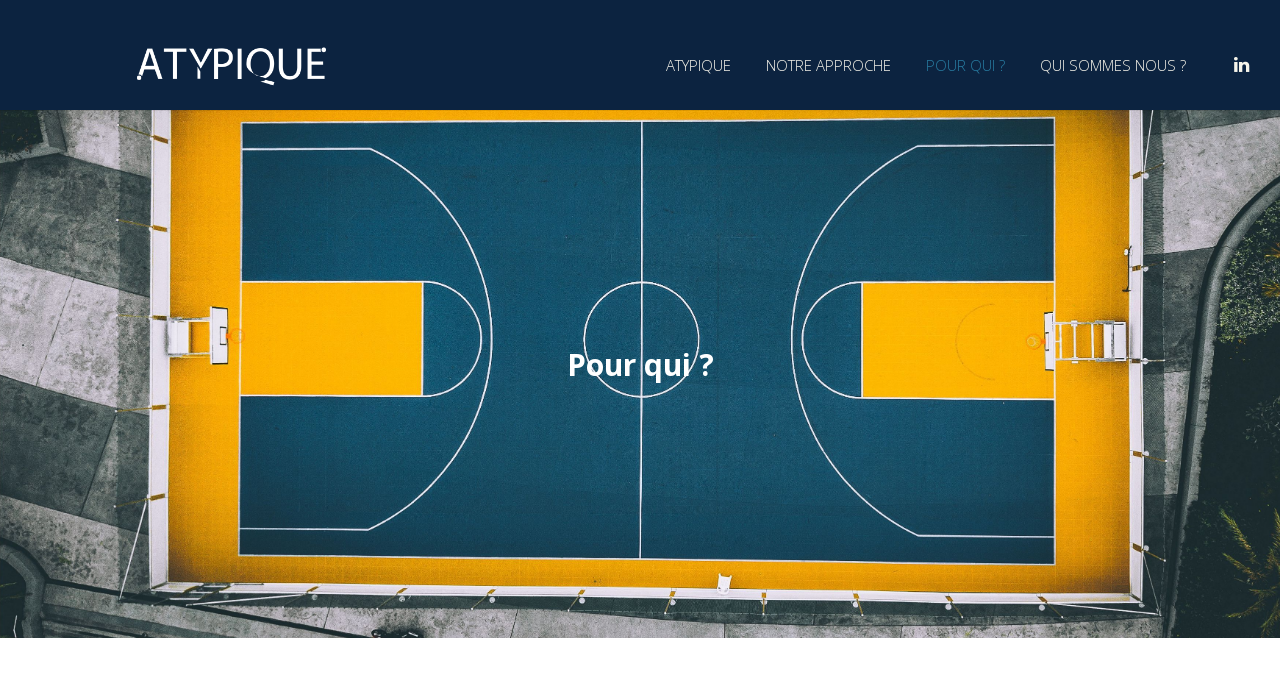

--- FILE ---
content_type: text/html; charset=UTF-8
request_url: https://atypique.coach/a-propos/
body_size: 16382
content:
<!DOCTYPE HTML>
<html class="" lang="fr-FR" prefix="og: http://ogp.me/ns#">
<head>
	<meta charset="UTF-8">

	<title>ÊTRE ATYPIQUE - Atypique</title>

<!-- This site is optimized with the Yoast SEO plugin v11.1.1 - https://yoast.com/wordpress/plugins/seo/ -->
<link rel="canonical" href="https://atypique.coach/a-propos/" />
<meta property="og:locale" content="fr_FR" />
<meta property="og:type" content="article" />
<meta property="og:title" content="ÊTRE ATYPIQUE - Atypique" />
<meta property="og:url" content="https://atypique.coach/a-propos/" />
<meta property="og:site_name" content="Atypique" />
<meta name="twitter:card" content="summary" />
<meta name="twitter:title" content="ÊTRE ATYPIQUE - Atypique" />
<script type='application/ld+json' class='yoast-schema-graph yoast-schema-graph--main'>{"@context":"https://schema.org","@graph":[{"@type":"Organization","@id":"https://atypique.coach/#organization","name":"Calyteam","url":"https://atypique.coach/","sameAs":[],"logo":{"@type":"ImageObject","@id":"https://atypique.coach/#logo","url":"http://calyteam.fr/wp-content/uploads/2015/12/logo-site-calyteam.png","caption":"Calyteam"},"image":{"@id":"https://atypique.coach/#logo"}},{"@type":"WebSite","@id":"https://atypique.coach/#website","url":"https://atypique.coach/","name":"Atypique","publisher":{"@id":"https://atypique.coach/#organization"},"potentialAction":{"@type":"SearchAction","target":"https://atypique.coach/?s={search_term_string}","query-input":"required name=search_term_string"}},{"@type":"WebPage","@id":"https://atypique.coach/a-propos/#webpage","url":"https://atypique.coach/a-propos/","inLanguage":"fr-FR","name":"\u00caTRE ATYPIQUE - Atypique","isPartOf":{"@id":"https://atypique.coach/#website"},"datePublished":"2015-02-20T20:12:13+00:00","dateModified":"2018-02-16T15:39:35+00:00"}]}</script>
<!-- / Yoast SEO plugin. -->

<link rel='dns-prefetch' href='//fonts.googleapis.com' />
<link rel='dns-prefetch' href='//s.w.org' />
<link rel="alternate" type="application/rss+xml" title="Atypique &raquo; Flux" href="https://atypique.coach/feed/" />
<link rel="alternate" type="application/rss+xml" title="Atypique &raquo; Flux des commentaires" href="https://atypique.coach/comments/feed/" />
<link rel="alternate" type="application/rss+xml" title="Atypique &raquo; ÊTRE ATYPIQUE Flux des commentaires" href="https://atypique.coach/a-propos/feed/" />
<meta name="viewport" content="width=device-width, initial-scale=1">
<meta name="SKYPE_TOOLBAR" content="SKYPE_TOOLBAR_PARSER_COMPATIBLE">
<meta name="og:title" content="ÊTRE ATYPIQUE">
<meta name="og:type" content="website">
<meta name="og:url" content="https://atypique.coach/a-propos/">
<!-- This site uses the Google Analytics by MonsterInsights plugin v7.10.0 - Using Analytics tracking - https://www.monsterinsights.com/ -->
<!-- Remarque : MonsterInsights n’est actuellement pas configuré sur ce site. Le propriétaire doit authentifier son compte Google Analytics dans les réglages de MonsterInsights.  -->
<!-- No UA code set -->
<!-- / Google Analytics by MonsterInsights -->
		<script type="text/javascript">
			window._wpemojiSettings = {"baseUrl":"https:\/\/s.w.org\/images\/core\/emoji\/11\/72x72\/","ext":".png","svgUrl":"https:\/\/s.w.org\/images\/core\/emoji\/11\/svg\/","svgExt":".svg","source":{"concatemoji":"https:\/\/atypique.coach\/wp-includes\/js\/wp-emoji-release.min.js?ver=4.9.28"}};
			!function(e,a,t){var n,r,o,i=a.createElement("canvas"),p=i.getContext&&i.getContext("2d");function s(e,t){var a=String.fromCharCode;p.clearRect(0,0,i.width,i.height),p.fillText(a.apply(this,e),0,0);e=i.toDataURL();return p.clearRect(0,0,i.width,i.height),p.fillText(a.apply(this,t),0,0),e===i.toDataURL()}function c(e){var t=a.createElement("script");t.src=e,t.defer=t.type="text/javascript",a.getElementsByTagName("head")[0].appendChild(t)}for(o=Array("flag","emoji"),t.supports={everything:!0,everythingExceptFlag:!0},r=0;r<o.length;r++)t.supports[o[r]]=function(e){if(!p||!p.fillText)return!1;switch(p.textBaseline="top",p.font="600 32px Arial",e){case"flag":return s([55356,56826,55356,56819],[55356,56826,8203,55356,56819])?!1:!s([55356,57332,56128,56423,56128,56418,56128,56421,56128,56430,56128,56423,56128,56447],[55356,57332,8203,56128,56423,8203,56128,56418,8203,56128,56421,8203,56128,56430,8203,56128,56423,8203,56128,56447]);case"emoji":return!s([55358,56760,9792,65039],[55358,56760,8203,9792,65039])}return!1}(o[r]),t.supports.everything=t.supports.everything&&t.supports[o[r]],"flag"!==o[r]&&(t.supports.everythingExceptFlag=t.supports.everythingExceptFlag&&t.supports[o[r]]);t.supports.everythingExceptFlag=t.supports.everythingExceptFlag&&!t.supports.flag,t.DOMReady=!1,t.readyCallback=function(){t.DOMReady=!0},t.supports.everything||(n=function(){t.readyCallback()},a.addEventListener?(a.addEventListener("DOMContentLoaded",n,!1),e.addEventListener("load",n,!1)):(e.attachEvent("onload",n),a.attachEvent("onreadystatechange",function(){"complete"===a.readyState&&t.readyCallback()})),(n=t.source||{}).concatemoji?c(n.concatemoji):n.wpemoji&&n.twemoji&&(c(n.twemoji),c(n.wpemoji)))}(window,document,window._wpemojiSettings);
		</script>
		<style type="text/css">
img.wp-smiley,
img.emoji {
	display: inline !important;
	border: none !important;
	box-shadow: none !important;
	height: 1em !important;
	width: 1em !important;
	margin: 0 .07em !important;
	vertical-align: -0.1em !important;
	background: none !important;
	padding: 0 !important;
}
</style>
<link rel='stylesheet' id='contact-form-7-css'  href='https://atypique.coach/wp-content/plugins/contact-form-7/includes/css/styles.css?ver=5.1.1' type='text/css' media='all' />
<link rel='stylesheet' id='rs-plugin-settings-css'  href='https://atypique.coach/wp-content/plugins/revslider/public/assets/css/settings.css?ver=5.4.7.2' type='text/css' media='all' />
<style id='rs-plugin-settings-inline-css' type='text/css'>
#rs-demo-id {}
</style>
<link rel='stylesheet' id='us-fonts-css'  href='https://fonts.googleapis.com/css?family=Open+Sans%3A300%2C400%2C600%2C700&#038;subset=latin&#038;ver=4.9.28' type='text/css' media='all' />
<link rel='stylesheet' id='us-style-css'  href='https://atypique.coach/wp-content/themes/Impreza/css/style.min.css?ver=4.10.3' type='text/css' media='all' />
<link rel='stylesheet' id='us-responsive-css'  href='https://atypique.coach/wp-content/themes/Impreza/css/responsive.min.css?ver=4.10.3' type='text/css' media='all' />
<link rel='stylesheet' id='bsf-Defaults-css'  href='https://atypique.coach/wp-content/uploads/smile_fonts/Defaults/Defaults.css?ver=4.9.28' type='text/css' media='all' />
<link rel='stylesheet' id='ultimate-style-css'  href='https://atypique.coach/wp-content/plugins/Ultimate_VC_Addons/assets/min-css/style.min.css?ver=3.16.21' type='text/css' media='all' />
<script type='text/javascript' src='https://atypique.coach/wp-includes/js/jquery/jquery.js?ver=1.12.4'></script>
<script type='text/javascript' src='https://atypique.coach/wp-content/plugins/revslider/public/assets/js/jquery.themepunch.tools.min.js?ver=5.4.7.2'></script>
<script type='text/javascript' src='https://atypique.coach/wp-content/plugins/revslider/public/assets/js/jquery.themepunch.revolution.min.js?ver=5.4.7.2'></script>
<script type='text/javascript' src='https://atypique.coach/wp-content/plugins/Ultimate_VC_Addons/assets/min-js/ultimate-params.min.js?ver=3.16.21'></script>
<script type='text/javascript' src='https://atypique.coach/wp-content/plugins/Ultimate_VC_Addons/assets/min-js/custom.min.js?ver=3.16.21'></script>
<link rel='https://api.w.org/' href='https://atypique.coach/wp-json/' />
<link rel="EditURI" type="application/rsd+xml" title="RSD" href="https://atypique.coach/xmlrpc.php?rsd" />
<link rel="wlwmanifest" type="application/wlwmanifest+xml" href="https://atypique.coach/wp-includes/wlwmanifest.xml" /> 
<meta name="generator" content="WordPress 4.9.28" />
<link rel='shortlink' href='https://atypique.coach/?p=10' />
<link rel="alternate" type="application/json+oembed" href="https://atypique.coach/wp-json/oembed/1.0/embed?url=https%3A%2F%2Fatypique.coach%2Fa-propos%2F" />
<link rel="alternate" type="text/xml+oembed" href="https://atypique.coach/wp-json/oembed/1.0/embed?url=https%3A%2F%2Fatypique.coach%2Fa-propos%2F&#038;format=xml" />
<script type="text/javascript">
(function(url){
	if(/(?:Chrome\/26\.0\.1410\.63 Safari\/537\.31|WordfenceTestMonBot)/.test(navigator.userAgent)){ return; }
	var addEvent = function(evt, handler) {
		if (window.addEventListener) {
			document.addEventListener(evt, handler, false);
		} else if (window.attachEvent) {
			document.attachEvent('on' + evt, handler);
		}
	};
	var removeEvent = function(evt, handler) {
		if (window.removeEventListener) {
			document.removeEventListener(evt, handler, false);
		} else if (window.detachEvent) {
			document.detachEvent('on' + evt, handler);
		}
	};
	var evts = 'contextmenu dblclick drag dragend dragenter dragleave dragover dragstart drop keydown keypress keyup mousedown mousemove mouseout mouseover mouseup mousewheel scroll'.split(' ');
	var logHuman = function() {
		if (window.wfLogHumanRan) { return; }
		window.wfLogHumanRan = true;
		var wfscr = document.createElement('script');
		wfscr.type = 'text/javascript';
		wfscr.async = true;
		wfscr.src = url + '&r=' + Math.random();
		(document.getElementsByTagName('head')[0]||document.getElementsByTagName('body')[0]).appendChild(wfscr);
		for (var i = 0; i < evts.length; i++) {
			removeEvent(evts[i], logHuman);
		}
	};
	for (var i = 0; i < evts.length; i++) {
		addEvent(evts[i], logHuman);
	}
})('//atypique.coach/?wordfence_lh=1&hid=50E93E4A88D6B63EA4F131D65A3DC45D');
</script><script type="text/javascript">
	if ( ! /Android|webOS|iPhone|iPad|iPod|BlackBerry|IEMobile|Opera Mini/i.test(navigator.userAgent)) {
		var root = document.getElementsByTagName( 'html' )[0]
		root.className += " no-touch";
	}
</script>
		<style type="text/css">.recentcomments a{display:inline !important;padding:0 !important;margin:0 !important;}</style>
		<meta name="generator" content="Powered by WPBakery Page Builder - drag and drop page builder for WordPress."/>
<!--[if lte IE 9]><link rel="stylesheet" type="text/css" href="https://atypique.coach/wp-content/plugins/js_composer/assets/css/vc_lte_ie9.min.css" media="screen"><![endif]--><meta name="generator" content="Powered by Slider Revolution 5.4.7.2 - responsive, Mobile-Friendly Slider Plugin for WordPress with comfortable drag and drop interface." />
<link rel="icon" href="https://atypique.coach/wp-content/uploads/2018/02/favicon-150x150.jpg" sizes="32x32" />
<link rel="icon" href="https://atypique.coach/wp-content/uploads/2018/02/favicon-300x300.jpg" sizes="192x192" />
<link rel="apple-touch-icon-precomposed" href="https://atypique.coach/wp-content/uploads/2018/02/favicon-300x300.jpg" />
<meta name="msapplication-TileImage" content="https://atypique.coach/wp-content/uploads/2018/02/favicon-300x300.jpg" />
<script type="text/javascript">function setREVStartSize(e){									
						try{ e.c=jQuery(e.c);var i=jQuery(window).width(),t=9999,r=0,n=0,l=0,f=0,s=0,h=0;
							if(e.responsiveLevels&&(jQuery.each(e.responsiveLevels,function(e,f){f>i&&(t=r=f,l=e),i>f&&f>r&&(r=f,n=e)}),t>r&&(l=n)),f=e.gridheight[l]||e.gridheight[0]||e.gridheight,s=e.gridwidth[l]||e.gridwidth[0]||e.gridwidth,h=i/s,h=h>1?1:h,f=Math.round(h*f),"fullscreen"==e.sliderLayout){var u=(e.c.width(),jQuery(window).height());if(void 0!=e.fullScreenOffsetContainer){var c=e.fullScreenOffsetContainer.split(",");if (c) jQuery.each(c,function(e,i){u=jQuery(i).length>0?u-jQuery(i).outerHeight(!0):u}),e.fullScreenOffset.split("%").length>1&&void 0!=e.fullScreenOffset&&e.fullScreenOffset.length>0?u-=jQuery(window).height()*parseInt(e.fullScreenOffset,0)/100:void 0!=e.fullScreenOffset&&e.fullScreenOffset.length>0&&(u-=parseInt(e.fullScreenOffset,0))}f=u}else void 0!=e.minHeight&&f<e.minHeight&&(f=e.minHeight);e.c.closest(".rev_slider_wrapper").css({height:f})					
						}catch(d){console.log("Failure at Presize of Slider:"+d)}						
					};</script>
<style type="text/css" data-type="vc_custom-css">

.texte1 p{
    margin-left: 50px !important;
    margin-right: 50px !important;
}
.texte1 h5{
    margin-left: 50px !important;
    margin-right: 50px !important;
}

.texte2 p{
    margin-left: 50px !important;
    margin-right: 50px !important;
}
.texte2 h5{
    margin-left: 50px !important;
    margin-right: 50px !important;
}
</style><style type="text/css" data-type="vc_shortcodes-custom-css">.vc_custom_1518602605441{background-image: url(https://atypique.coach/wp-content/uploads/2018/02/img.jpg?id=1633) !important;background-position: center !important;background-repeat: no-repeat !important;background-size: cover !important;}.vc_custom_1518017135778{margin-right: 0px !important;padding-right: 0px !important;background-image: url(https://atypique.coach/wp-content/uploads/2018/02/markus-spiske-612.jpg?id=1584) !important;background-position: center !important;background-repeat: no-repeat !important;background-size: cover !important;}.vc_custom_1518017265528{background-image: url(https://atypique.coach/wp-content/uploads/2018/02/jaime-handley-44725.jpg?id=1585) !important;background-position: center !important;background-repeat: no-repeat !important;background-size: cover !important;}</style><noscript><style type="text/css"> .wpb_animate_when_almost_visible { opacity: 1; }</style></noscript>
			<style id='us-theme-options-css' type="text/css">@font-face{font-family:'FontAwesome';src:url('https://atypique.coach/wp-content/themes/Impreza/framework/fonts/fontawesome-webfont.woff2?v=4.7.0') format('woff2'),url('https://atypique.coach/wp-content/themes/Impreza/framework/fonts/fontawesome-webfont.woff?v=4.7.0') format('woff');font-weight:normal;font-style:normal}.style_phone6-1>div{background-image:url(https://atypique.coach/wp-content/themes/Impreza/framework/img/phone-6-black-real.png)}.style_phone6-2>div{background-image:url(https://atypique.coach/wp-content/themes/Impreza/framework/img/phone-6-white-real.png)}.style_phone6-3>div{background-image:url(https://atypique.coach/wp-content/themes/Impreza/framework/img/phone-6-black-flat.png)}.style_phone6-4>div{background-image:url(https://atypique.coach/wp-content/themes/Impreza/framework/img/phone-6-white-flat.png)}html,.w-nav .widget{font-family:"Open Sans", sans-serif;font-size:14px;line-height:24px;font-weight:400}.w-text.font_main_menu,.w-nav-list.level_1{font-family:"Open Sans", sans-serif;font-weight:300}h1, h2, h3, h4, h5, h6,.w-text.font_heading,.w-blog-post.format-quote blockquote,.w-counter-number,.w-pricing-item-price,.w-tabs-item-title,.stats-block .stats-desc .stats-number{font-family:"Open Sans", sans-serif;font-weight:300}h1{font-size:30px;font-weight:200;letter-spacing:0em}h2{font-size:26px;font-weight:200;letter-spacing:0em}h3{font-size:22px;font-weight:200;letter-spacing:0em}h4,.widgettitle,.comment-reply-title{font-size:20px;font-weight:200;letter-spacing:0em}h5{font-size:18px;font-weight:200;letter-spacing:0em}h6{font-size:16px;font-weight:200;letter-spacing:0em}@media (max-width:767px){html{font-size:13px;line-height:23px}h1{font-size:30px}h1.vc_custom_heading{font-size:30px !important}h2{font-size:28px}h2.vc_custom_heading{font-size:28px !important}h3{font-size:22px}h3.vc_custom_heading{font-size:22px !important}h4,.widgettitle,.comment-reply-title{font-size:20px}h4.vc_custom_heading{font-size:20px !important}h5{font-size:18px}h5.vc_custom_heading{font-size:18px !important}h6{font-size:16px}h6.vc_custom_heading{font-size:16px !important}}body,.header_hor .l-header.pos_fixed{min-width:1300px}.l-canvas.type_boxed,.l-canvas.type_boxed .l-subheader,.l-canvas.type_boxed .l-section.type_sticky,.l-canvas.type_boxed~.l-footer{max-width:1300px}.header_hor .l-subheader-h,.l-titlebar-h,.l-main-h,.l-section-h,.w-tabs-section-content-h,.w-blog-post-body{max-width:1200px}@media (max-width:1350px){.l-section:not(.width_full) .owl-nav{display:none}}@media (max-width:1400px){.l-section:not(.width_full) .w-blog .owl-nav{display:none}}.l-sidebar{width:25%}.l-content{width:70%}@media (max-width:767px){.g-cols>div:not([class*=" vc_col-"]){clear:both;float:none;width:100%;margin:0 0 2rem}.g-cols.type_boxes>div,.g-cols>div:last-child,.g-cols>div.has-fill{margin-bottom:0}.vc_wp_custommenu.layout_hor,.align_center_xs,.align_center_xs .w-socials{text-align:center}}@media screen and (max-width:1200px){.w-portfolio.cols_3 .w-portfolio-item{width:33.333333333333%}.w-portfolio.cols_3 .w-portfolio-item.size_2x1,.w-portfolio.cols_3 .w-portfolio-item.size_2x2{width:66.666666666667%}.w-portfolio.cols_4 .w-portfolio-item{width:33.333333333333%}.w-portfolio.cols_4 .w-portfolio-item.size_2x1,.w-portfolio.cols_4 .w-portfolio-item.size_2x2{width:66.666666666667%}.w-portfolio.cols_5 .w-portfolio-item{width:33.333333333333%}.w-portfolio.cols_5 .w-portfolio-item.size_2x1,.w-portfolio.cols_5 .w-portfolio-item.size_2x2{width:66.666666666667%}.w-portfolio.cols_6 .w-portfolio-item{width:33.333333333333%}.w-portfolio.cols_6 .w-portfolio-item.size_2x1,.w-portfolio.cols_6 .w-portfolio-item.size_2x2{width:66.666666666667%}}@media screen and (max-width:900px){.w-portfolio.cols_2 .w-portfolio-item{width:50%}.w-portfolio.cols_2 .w-portfolio-item.size_2x1,.w-portfolio.cols_2 .w-portfolio-item.size_2x2{width:100%}.w-portfolio.cols_3 .w-portfolio-item{width:50%}.w-portfolio.cols_3 .w-portfolio-item.size_2x1,.w-portfolio.cols_3 .w-portfolio-item.size_2x2{width:100%}.w-portfolio.cols_4 .w-portfolio-item{width:50%}.w-portfolio.cols_4 .w-portfolio-item.size_2x1,.w-portfolio.cols_4 .w-portfolio-item.size_2x2{width:100%}.w-portfolio.cols_5 .w-portfolio-item{width:50%}.w-portfolio.cols_5 .w-portfolio-item.size_2x1,.w-portfolio.cols_5 .w-portfolio-item.size_2x2{width:100%}.w-portfolio.cols_6 .w-portfolio-item{width:50%}.w-portfolio.cols_6 .w-portfolio-item.size_2x1,.w-portfolio.cols_6 .w-portfolio-item.size_2x2{width:100%}}@media screen and (max-width:600px){.w-portfolio.cols_1 .w-portfolio-item{width:100%}.w-portfolio.cols_2 .w-portfolio-item{width:100%}.w-portfolio.cols_3 .w-portfolio-item{width:100%}.w-portfolio.cols_4 .w-portfolio-item{width:100%}.w-portfolio.cols_5 .w-portfolio-item{width:100%}.w-portfolio.cols_6 .w-portfolio-item{width:100%}}@media screen and (max-width:1200px){.w-blog.cols_3 .w-blog-post{width:33.333333333333%}.w-blog.cols_4 .w-blog-post{width:33.333333333333%}.w-blog.cols_5 .w-blog-post{width:33.333333333333%}.w-blog.cols_6 .w-blog-post{width:33.333333333333%}}@media screen and (max-width:900px){.w-blog.cols_2 .w-blog-post{width:50%}.w-blog.cols_3 .w-blog-post{width:50%}.w-blog.cols_4 .w-blog-post{width:50%}.w-blog.cols_5 .w-blog-post{width:50%}.w-blog.cols_6 .w-blog-post{width:50%}}@media screen and (max-width:600px){.w-blog.cols_1 .w-blog-post{width:100%}.w-blog.cols_2 .w-blog-post{width:100%}.w-blog.cols_3 .w-blog-post{width:100%}.w-blog.cols_4 .w-blog-post{width:100%}.w-blog.cols_5 .w-blog-post{width:100%}.w-blog.cols_6 .w-blog-post{width:100%}}.w-btn,.button,.l-body .cl-btn,.l-body .ubtn,.l-body .ultb3-btn,.l-body .btn-modal,.l-body .flip-box-wrap .flip_link a,.rev_slider a.w-btn, .tribe-events-button,input[type="button"],input[type="submit"]{font-size:16px;font-weight:500;line-height:2.8;padding:0 1.8em;border-radius:0.3em;letter-spacing:0em;box-shadow:0 0em 0em rgba(0,0,0,0.18)}.w-btn.icon_atleft i{left:1.8em}.w-btn.icon_atright i{right:1.8em}.w-header-show,.w-toplink{background-color:rgba(0,0,0,0.3)}body{background-color:#eeeeee;-webkit-tap-highlight-color:rgba(12,35,64,0.2)}.l-subheader.at_top,.l-subheader.at_top .w-dropdown-list,.l-subheader.at_top .type_mobile .w-nav-list.level_1{background-color:#0c2340}.l-subheader.at_top,.l-subheader.at_top .w-dropdown.active,.l-subheader.at_top .type_mobile .w-nav-list.level_1{color:#f6f4ea}.no-touch .l-subheader.at_top a:hover,.no-touch .l-header.bg_transparent .l-subheader.at_top .w-dropdown.active a:hover{color:#dddddd}.header_ver .l-header,.header_hor .l-subheader.at_middle,.l-subheader.at_middle .w-dropdown-list,.l-subheader.at_middle .type_mobile .w-nav-list.level_1{background-color:#0c2340}.l-subheader.at_middle,.l-subheader.at_middle .w-dropdown.active,.l-subheader.at_middle .type_mobile .w-nav-list.level_1{color:#f6f4ea}.no-touch .l-subheader.at_middle a:hover,.no-touch .l-header.bg_transparent .l-subheader.at_middle .w-dropdown.active a:hover{color:#0c2340}.l-subheader.at_bottom,.l-subheader.at_bottom .w-dropdown-list,.l-subheader.at_bottom .type_mobile .w-nav-list.level_1{background-color:}.l-subheader.at_bottom,.l-subheader.at_bottom .w-dropdown.active,.l-subheader.at_bottom .type_mobile .w-nav-list.level_1{color:}.no-touch .l-subheader.at_bottom a:hover,.no-touch .l-header.bg_transparent .l-subheader.at_bottom .w-dropdown.active a:hover{color:}.l-header.bg_transparent:not(.sticky) .l-subheader{color:#f6f4ea}.no-touch .l-header.bg_transparent:not(.sticky) .w-text a:hover,.no-touch .l-header.bg_transparent:not(.sticky) .w-html a:hover,.no-touch .l-header.bg_transparent:not(.sticky) .w-dropdown a:hover,.no-touch .l-header.bg_transparent:not(.sticky) .type_desktop .menu-item.level_1:hover>.w-nav-anchor{color:#f6f4ea}.l-header.bg_transparent:not(.sticky) .w-nav-title:after{background-color:#f6f4ea}.w-search-form{background-color:#0c2340;color:#f6f4ea}.no-touch .menu-item.level_1:hover>.w-nav-anchor{background-color:;color:#287ca1}.w-nav-title:after{background-color:#287ca1}.menu-item.level_1.current-menu-item>.w-nav-anchor,.menu-item.level_1.current-menu-parent>.w-nav-anchor,.menu-item.level_1.current-menu-ancestor>.w-nav-anchor{background-color:#0c2340;color:#287ca1}.l-header.bg_transparent:not(.sticky) .type_desktop .menu-item.level_1.current-menu-item>.w-nav-anchor,.l-header.bg_transparent:not(.sticky) .type_desktop .menu-item.level_1.current-menu-ancestor>.w-nav-anchor{color:#f6f4ea}.w-nav-list:not(.level_1){background-color:#287ca1;color:#f6f4ea}.no-touch .menu-item:not(.level_1):hover>.w-nav-anchor{background-color:#0c2340;color:#f6f4ea}.menu-item:not(.level_1).current-menu-item>.w-nav-anchor,.menu-item:not(.level_1).current-menu-parent>.w-nav-anchor,.menu-item:not(.level_1).current-menu-ancestor>.w-nav-anchor{background-color:;color:#0c2340}.w-cart-quantity,.btn.w-menu-item,.btn.menu-item.level_1>a,.l-footer .vc_wp_custommenu.layout_hor .btn>a{background-color:#0c2340 !important;color:#f6f4ea !important}.no-touch .btn.w-menu-item:hover,.no-touch .btn.menu-item.level_1>a:hover,.no-touch .l-footer .vc_wp_custommenu.layout_hor .btn>a:hover{background-color:#0c2340 !important;color:#f6f4ea !important}body.us_iframe,.l-preloader,.l-canvas,.l-footer,.l-popup-box-content,.w-blog.layout_flat .w-blog-post-h,.w-blog.layout_cards .w-blog-post-h,.g-filters.style_1 .g-filters-item.active,.no-touch .g-filters-item.active:hover,.w-portfolio-item-anchor,.w-tabs.layout_default .w-tabs-item.active,.w-tabs.layout_ver .w-tabs-item.active,.no-touch .w-tabs.layout_default .w-tabs-item.active:hover,.no-touch .w-tabs.layout_ver .w-tabs-item.active:hover,.w-tabs.layout_timeline .w-tabs-item,.w-tabs.layout_timeline .w-tabs-section-header-h,.wpml-ls-statics-footer,.select2-selection__choice,.select2-search input{background-color:#ffffff}.w-tabs.layout_modern .w-tabs-item:after{border-bottom-color:#ffffff}.w-iconbox.style_circle.color_contrast .w-iconbox-icon,.tribe-events-calendar thead th{color:#ffffff}.w-btn.color_contrast.style_solid,.no-touch .btn_hov_fade .w-btn.color_contrast.style_outlined:hover,.no-touch .btn_hov_slide .w-btn.color_contrast.style_outlined:hover,.no-touch .btn_hov_reverse .w-btn.color_contrast.style_outlined:hover{color:#ffffff !important}input,textarea,select,.l-section.for_blogpost .w-blog-post-preview,.w-actionbox.color_light,.g-filters.style_1,.g-filters.style_2 .g-filters-item.active,.w-iconbox.style_circle.color_light .w-iconbox-icon,.g-loadmore-btn,.w-pricing-item-header,.w-progbar-bar,.w-progbar.style_3 .w-progbar-bar:before,.w-progbar.style_3 .w-progbar-bar-count,.w-socials.style_solid .w-socials-item-link,.w-tabs.layout_default .w-tabs-list,.w-tabs.layout_ver .w-tabs-list,.w-testimonials.style_4 .w-testimonial-h:before,.w-testimonials.style_6 .w-testimonial-text,.no-touch .l-main .widget_nav_menu a:hover,.wp-caption-text,.smile-icon-timeline-wrap .timeline-wrapper .timeline-block,.smile-icon-timeline-wrap .timeline-feature-item.feat-item,.wpml-ls-legacy-dropdown a,.wpml-ls-legacy-dropdown-click a,.tablepress .row-hover tr:hover td,.select2-selection,.select2-dropdown{background-color:#f5f5f5}.timeline-wrapper .timeline-post-right .ult-timeline-arrow l,.timeline-wrapper .timeline-post-left .ult-timeline-arrow l,.timeline-feature-item.feat-item .ult-timeline-arrow l{border-color:#f5f5f5}hr,td,th,.l-section,.vc_column_container,.vc_column-inner,.w-author,.w-btn.color_light,.w-comments-list,.w-image,.w-pricing-item-h,.w-profile,.w-separator,.w-sharing-item,.w-tabs-list,.w-tabs-section,.w-tabs-section-header:before,.w-tabs.layout_timeline.accordion .w-tabs-section-content,.w-testimonial-h,.widget_calendar #calendar_wrap,.l-main .widget_nav_menu .menu,.l-main .widget_nav_menu .menu-item a,.smile-icon-timeline-wrap .timeline-line{border-color:#e8e8e8}.w-separator,.w-iconbox.color_light .w-iconbox-icon{color:#e8e8e8}.w-btn.color_light.style_solid,.w-btn.color_light.style_outlined:before,.no-touch .btn_hov_reverse .w-btn.color_light.style_outlined:hover,.w-iconbox.style_circle.color_light .w-iconbox-icon,.no-touch .g-loadmore-btn:hover,.no-touch .wpml-ls-sub-menu a:hover{background-color:#e8e8e8}.w-iconbox.style_outlined.color_light .w-iconbox-icon,.w-person-links-item,.w-socials.style_outlined .w-socials-item-link,.pagination .page-numbers{box-shadow:0 0 0 2px #e8e8e8 inset}.w-tabs.layout_trendy .w-tabs-list{box-shadow:0 -1px 0 #e8e8e8 inset}h1, h2, h3, h4, h5, h6,.w-counter.color_heading .w-counter-number{color:#333333}.w-progbar.color_heading .w-progbar-bar-h{background-color:#333333}input,textarea,select,.l-canvas,.l-footer,.l-popup-box-content,.w-blog.layout_flat .w-blog-post-h,.w-blog.layout_cards .w-blog-post-h,.w-form-row-field:before,.w-iconbox.color_light.style_circle .w-iconbox-icon,.w-tabs.layout_timeline .w-tabs-item,.w-tabs.layout_timeline .w-tabs-section-header-h,.bbpress .button,.select2-dropdown{color:#666666}.w-btn.color_contrast.style_outlined,.no-touch .btn_hov_reverse .w-btn.color_contrast.style_solid:hover{color:#666666 !important}.w-btn.color_contrast.style_solid,.w-btn.color_contrast.style_outlined:before,.no-touch .btn_hov_reverse .w-btn.color_contrast.style_outlined:hover,.w-iconbox.style_circle.color_contrast .w-iconbox-icon,.w-progbar.color_text .w-progbar-bar-h,.w-scroller-dot span{background-color:#666666}.w-btn.color_contrast{border-color:#666666}.w-iconbox.style_outlined.color_contrast .w-iconbox-icon{box-shadow:0 0 0 2px #666666 inset}.w-scroller-dot span{box-shadow:0 0 0 2px #666666}a{color:#287ca1}.no-touch a:hover,.no-touch a:hover + .w-blog-post-body .w-blog-post-title a,.no-touch .tablepress .sorting:hover,.no-touch .w-blog-post-title a:hover{color:#0c2340}.highlight_primary,.g-preloader,.l-main .w-contacts-item:before,.w-counter.color_primary .w-counter-number,.g-filters-item.active,.no-touch .g-filters.style_1 .g-filters-item.active:hover,.no-touch .g-filters.style_2 .g-filters-item.active:hover,.w-form-row.focused .w-form-row-field:before,.w-iconbox.color_primary .w-iconbox-icon,.w-separator.color_primary,.w-sharing.type_outlined.color_primary .w-sharing-item,.no-touch .w-sharing.type_simple.color_primary .w-sharing-item:hover .w-sharing-icon,.w-tabs.layout_default .w-tabs-item.active,.w-tabs.layout_trendy .w-tabs-item.active,.w-tabs.layout_ver .w-tabs-item.active,.w-tabs-section.active .w-tabs-section-header,.w-testimonials.style_2 .w-testimonial-h:before,.tablepress .sorting_asc,.tablepress .sorting_desc,.no-touch .owl-prev:hover,.no-touch .owl-next:hover{color:#0c2340}.w-btn.color_primary.style_outlined,.no-touch .btn_hov_reverse .w-btn.color_primary.style_solid:hover{color:#0c2340 !important}.l-section.color_primary,.l-titlebar.color_primary,.no-touch .l-navigation-item:hover .l-navigation-item-arrow,.highlight_primary_bg,.w-actionbox.color_primary,.w-blog-post-preview-icon,.w-blog.layout_cards .format-quote .w-blog-post-h,input[type="button"],input[type="submit"],.w-btn.color_primary.style_solid,.w-btn.color_primary.style_outlined:before,.no-touch .btn_hov_reverse .w-btn.color_primary.style_outlined:hover,.no-touch .g-filters-item:hover,.w-iconbox.style_circle.color_primary .w-iconbox-icon,.no-touch .w-iconbox.style_circle .w-iconbox-icon:before,.no-touch .w-iconbox.style_outlined .w-iconbox-icon:before,.no-touch .w-person-links-item:before,.w-pricing-item.type_featured .w-pricing-item-header,.w-progbar.color_primary .w-progbar-bar-h,.w-sharing.type_solid.color_primary .w-sharing-item,.w-sharing.type_fixed.color_primary .w-sharing-item,.w-sharing.type_outlined.color_primary .w-sharing-item:before,.w-socials-item-link-hover,.w-tabs.layout_modern .w-tabs-list,.w-tabs.layout_trendy .w-tabs-item:after,.w-tabs.layout_timeline .w-tabs-item:before,.w-tabs.layout_timeline .w-tabs-section-header-h:before,.no-touch .w-testimonials.style_6 .w-testimonial-h:hover .w-testimonial-text,.no-touch .w-header-show:hover,.no-touch .w-toplink.active:hover,.no-touch .pagination .page-numbers:before,.pagination .page-numbers.current,.l-main .widget_nav_menu .menu-item.current-menu-item>a,.rsThumb.rsNavSelected,.no-touch .tp-leftarrow.custom:before,.no-touch .tp-rightarrow.custom:before,.smile-icon-timeline-wrap .timeline-separator-text .sep-text,.smile-icon-timeline-wrap .timeline-wrapper .timeline-dot,.smile-icon-timeline-wrap .timeline-feature-item .timeline-dot,.select2-results__option--highlighted,.l-body .cl-btn{background-color:#0c2340}blockquote,.w-btn.color_primary,.g-filters.style_3 .g-filters-item.active,.no-touch .owl-prev:hover,.no-touch .owl-next:hover,.no-touch .w-logos.style_1 .w-logos-item:hover,.w-separator.color_primary,.w-tabs.layout_default .w-tabs-item.active,.w-tabs.layout_ver .w-tabs-item.active,.no-touch .w-testimonials.style_1 .w-testimonial-h:hover,.owl-dot.active span,.rsBullet.rsNavSelected span,.tp-bullets.custom .tp-bullet{border-color:#0c2340}.l-main .w-contacts-item:before,.w-iconbox.color_primary.style_outlined .w-iconbox-icon,.w-sharing.type_outlined.color_primary .w-sharing-item,.w-tabs.layout_timeline .w-tabs-item,.w-tabs.layout_timeline .w-tabs-section-header-h{box-shadow:0 0 0 2px #0c2340 inset}input:focus,textarea:focus,select:focus{box-shadow:0 0 0 2px #0c2340}.no-touch .w-blognav-item:hover .w-blognav-title,.w-counter.color_secondary .w-counter-number,.w-iconbox.color_secondary .w-iconbox-icon,.w-separator.color_secondary,.w-sharing.type_outlined.color_secondary .w-sharing-item,.no-touch .w-sharing.type_simple.color_secondary .w-sharing-item:hover .w-sharing-icon,.highlight_secondary{color:#287ca1}.w-btn.color_secondary.style_outlined,.no-touch .btn_hov_reverse .w-btn.color_secondary.style_solid:hover{color:#287ca1 !important}.l-section.color_secondary,.l-titlebar.color_secondary,.no-touch .w-blog.layout_cards .w-blog-post-meta-category a:hover,.no-touch .w-blog.layout_tiles .w-blog-post-meta-category a:hover,.no-touch .l-section.preview_trendy .w-blog-post-meta-category a:hover,.no-touch body:not(.btn_hov_none) .button:hover,.no-touch body:not(.btn_hov_none) input[type="button"]:hover,.no-touch body:not(.btn_hov_none) input[type="submit"]:hover,.w-btn.color_secondary.style_solid,.w-btn.color_secondary.style_outlined:before,.no-touch .btn_hov_reverse .w-btn.color_secondary.style_outlined:hover,.w-actionbox.color_secondary,.w-iconbox.style_circle.color_secondary .w-iconbox-icon,.w-progbar.color_secondary .w-progbar-bar-h,.w-sharing.type_solid.color_secondary .w-sharing-item,.w-sharing.type_fixed.color_secondary .w-sharing-item,.w-sharing.type_outlined.color_secondary .w-sharing-item:before,.highlight_secondary_bg{background-color:#287ca1}.w-btn.color_secondary,.w-separator.color_secondary{border-color:#287ca1}.w-iconbox.color_secondary.style_outlined .w-iconbox-icon,.w-sharing.type_outlined.color_secondary .w-sharing-item{box-shadow:0 0 0 2px #287ca1 inset}.l-main .w-author-url,.l-main .w-blog-post-meta>*,.l-main .w-profile-link.for_logout,.l-main .w-testimonial-author-role,.l-main .w-testimonials.style_4 .w-testimonial-h:before,.l-main .widget_tag_cloud,.highlight_faded{color:#999999}.w-blog.layout_latest .w-blog-post-meta-date{border-color:#999999}.l-section.color_alternate,.l-titlebar.color_alternate,.color_alternate .g-filters.style_1 .g-filters-item.active,.no-touch .color_alternate .g-filters-item.active:hover,.color_alternate .w-tabs.layout_default .w-tabs-item.active,.no-touch .color_alternate .w-tabs.layout_default .w-tabs-item.active:hover,.color_alternate .w-tabs.layout_ver .w-tabs-item.active,.no-touch .color_alternate .w-tabs.layout_ver .w-tabs-item.active:hover,.color_alternate .w-tabs.layout_timeline .w-tabs-item,.color_alternate .w-tabs.layout_timeline .w-tabs-section-header-h{background-color:#f4f3f4}.color_alternate .w-iconbox.style_circle.color_contrast .w-iconbox-icon{color:#f4f3f4}.color_alternate .w-btn.color_contrast.style_solid,.no-touch .btn_hov_fade .color_alternate .w-btn.color_contrast.style_outlined:hover,.no-touch .btn_hov_slide .color_alternate .w-btn.color_contrast.style_outlined:hover,.no-touch .btn_hov_reverse .color_alternate .w-btn.color_contrast.style_outlined:hover{color:#f4f3f4 !important}.color_alternate .w-tabs.layout_modern .w-tabs-item:after{border-bottom-color:#f4f3f4}.color_alternate input,.color_alternate textarea,.color_alternate select,.color_alternate .w-blog-post-preview-icon,.color_alternate .w-blog.layout_flat .w-blog-post-h,.color_alternate .w-blog.layout_cards .w-blog-post-h,.color_alternate .g-filters.style_1,.color_alternate .g-filters.style_2 .g-filters-item.active,.color_alternate .w-iconbox.style_circle.color_light .w-iconbox-icon,.color_alternate .g-loadmore-btn,.color_alternate .w-pricing-item-header,.color_alternate .w-progbar-bar,.color_alternate .w-socials.style_solid .w-socials-item-link,.color_alternate .w-tabs.layout_default .w-tabs-list,.color_alternate .w-testimonials.style_4 .w-testimonial-h:before,.color_alternate .w-testimonials.style_6 .w-testimonial-text,.color_alternate .wp-caption-text,.color_alternate .ginput_container_creditcard{background-color:#ffffff}.l-section.color_alternate,.l-section.color_alternate *,.l-section.color_alternate .w-btn.color_light{border-color:#dddddd}.color_alternate .w-separator,.color_alternate .w-iconbox.color_light .w-iconbox-icon{color:#dddddd}.color_alternate .w-btn.color_light.style_solid,.color_alternate .w-btn.color_light.style_outlined:before,.no-touch .btn_hov_reverse .color_alternate .w-btn.color_light.style_outlined:hover,.color_alternate .w-iconbox.style_circle.color_light .w-iconbox-icon,.no-touch .color_alternate .g-loadmore-btn:hover{background-color:#dddddd}.color_alternate .w-iconbox.style_outlined.color_light .w-iconbox-icon,.color_alternate .w-person-links-item,.color_alternate .w-socials.style_outlined .w-socials-item-link,.color_alternate .pagination .page-numbers{box-shadow:0 0 0 2px #dddddd inset}.color_alternate .w-tabs.layout_trendy .w-tabs-list{box-shadow:0 -1px 0 #dddddd inset}.l-titlebar.color_alternate h1,.l-section.color_alternate h1,.l-section.color_alternate h2,.l-section.color_alternate h3,.l-section.color_alternate h4,.l-section.color_alternate h5,.l-section.color_alternate h6,.l-section.color_alternate .w-counter-number{color:#333333}.color_alternate .w-progbar.color_contrast .w-progbar-bar-h{background-color:#333333}.l-titlebar.color_alternate,.l-section.color_alternate,.color_alternate input,.color_alternate textarea,.color_alternate select,.color_alternate .w-iconbox.color_contrast .w-iconbox-icon,.color_alternate .w-iconbox.color_light.style_circle .w-iconbox-icon,.color_alternate .w-tabs.layout_timeline .w-tabs-item,.color_alternate .w-tabs.layout_timeline .w-tabs-section-header-h{color:#666666}.color_alternate .w-btn.color_contrast.style_outlined,.no-touch .btn_hov_reverse .color_alternate .w-btn.color_contrast.style_solid:hover{color:#666666 !important}.color_alternate .w-btn.color_contrast.style_solid,.color_alternate .w-btn.color_contrast.style_outlined:before,.no-touch .btn_hov_reverse .color_alternate .w-btn.color_contrast.style_outlined:hover,.color_alternate .w-iconbox.style_circle.color_contrast .w-iconbox-icon{background-color:#666666}.color_alternate .w-btn.color_contrast{border-color:#666666}.color_alternate .w-iconbox.style_outlined.color_contrast .w-iconbox-icon{box-shadow:0 0 0 2px #666666 inset}.color_alternate a{color:#287ca1}.no-touch .color_alternate a:hover,.no-touch .color_alternate a:hover + .w-blog-post-body .w-blog-post-title a,.no-touch .color_alternate .w-blog-post-title a:hover{color:#0c2340}.color_alternate .highlight_primary,.l-main .color_alternate .w-contacts-item:before,.color_alternate .w-counter.color_primary .w-counter-number,.color_alternate .g-filters-item.active,.no-touch .color_alternate .g-filters-item.active:hover,.color_alternate .w-form-row.focused .w-form-row-field:before,.color_alternate .w-iconbox.color_primary .w-iconbox-icon,.no-touch .color_alternate .owl-prev:hover,.no-touch .color_alternate .owl-next:hover,.color_alternate .w-separator.color_primary,.color_alternate .w-tabs.layout_default .w-tabs-item.active,.color_alternate .w-tabs.layout_trendy .w-tabs-item.active,.color_alternate .w-tabs.layout_ver .w-tabs-item.active,.color_alternate .w-tabs-section.active .w-tabs-section-header,.color_alternate .w-testimonials.style_2 .w-testimonial-h:before{color:#0c2340}.color_alternate .w-btn.color_primary.style_outlined,.no-touch .btn_hov_reverse .color_alternate .w-btn.color_primary.style_solid:hover{color:#0c2340 !important}.color_alternate .highlight_primary_bg,.color_alternate .w-actionbox.color_primary,.color_alternate .w-blog-post-preview-icon,.color_alternate .w-blog.layout_cards .format-quote .w-blog-post-h,.color_alternate input[type="button"],.color_alternate input[type="submit"],.color_alternate .w-btn.color_primary.style_solid,.color_alternate .w-btn.color_primary.style_outlined:before,.no-touch .btn_hov_reverse .color_alternate .w-btn.color_primary.style_outlined:hover,.no-touch .color_alternate .g-filters-item:hover,.color_alternate .w-iconbox.style_circle.color_primary .w-iconbox-icon,.no-touch .color_alternate .w-iconbox.style_circle .w-iconbox-icon:before,.no-touch .color_alternate .w-iconbox.style_outlined .w-iconbox-icon:before,.color_alternate .w-pricing-item.type_featured .w-pricing-item-header,.color_alternate .w-progbar.color_primary .w-progbar-bar-h,.color_alternate .w-tabs.layout_modern .w-tabs-list,.color_alternate .w-tabs.layout_trendy .w-tabs-item:after,.color_alternate .w-tabs.layout_timeline .w-tabs-item:before,.color_alternate .w-tabs.layout_timeline .w-tabs-section-header-h:before,.no-touch .color_alternate .pagination .page-numbers:before,.color_alternate .pagination .page-numbers.current{background-color:#0c2340}.color_alternate .w-btn.color_primary,.color_alternate .g-filters.style_3 .g-filters-item.active,.color_alternate .g-preloader,.no-touch .color_alternate .owl-prev:hover,.no-touch .color_alternate .owl-next:hover,.no-touch .color_alternate .w-logos.style_1 .w-logos-item:hover,.color_alternate .w-separator.color_primary,.color_alternate .w-tabs.layout_default .w-tabs-item.active,.color_alternate .w-tabs.layout_ver .w-tabs-item.active,.no-touch .color_alternate .w-tabs.layout_default .w-tabs-item.active:hover,.no-touch .color_alternate .w-tabs.layout_ver .w-tabs-item.active:hover,.no-touch .color_alternate .w-testimonials.style_1 .w-testimonial-h:hover{border-color:#0c2340}.l-main .color_alternate .w-contacts-item:before,.color_alternate .w-iconbox.color_primary.style_outlined .w-iconbox-icon,.color_alternate .w-tabs.layout_timeline .w-tabs-item,.color_alternate .w-tabs.layout_timeline .w-tabs-section-header-h{box-shadow:0 0 0 2px #0c2340 inset}.color_alternate input:focus,.color_alternate textarea:focus,.color_alternate select:focus{box-shadow:0 0 0 2px #0c2340}.color_alternate .highlight_secondary,.color_alternate .w-counter.color_secondary .w-counter-number,.color_alternate .w-iconbox.color_secondary .w-iconbox-icon,.color_alternate .w-separator.color_secondary{color:#287ca1}.color_alternate .w-btn.color_secondary.style_outlined,.no-touch .btn_hov_reverse .color_alternate .w-btn.color_secondary.style_solid:hover{color:#287ca1 !important}.color_alternate .highlight_secondary_bg,.no-touch .color_alternate input[type="button"]:hover,.no-touch .color_alternate input[type="submit"]:hover,.color_alternate .w-btn.color_secondary.style_solid,.color_alternate .w-btn.color_secondary.style_outlined:before,.no-touch .btn_hov_reverse .color_alternate .w-btn.color_secondary.style_outlined:hover,.color_alternate .w-actionbox.color_secondary,.color_alternate .w-iconbox.style_circle.color_secondary .w-iconbox-icon,.color_alternate .w-progbar.color_secondary .w-progbar-bar-h{background-color:#287ca1}.color_alternate .w-btn.color_secondary,.color_alternate .w-separator.color_secondary{border-color:#287ca1}.color_alternate .w-iconbox.color_secondary.style_outlined .w-iconbox-icon{box-shadow:0 0 0 2px #287ca1 inset}.color_alternate .highlight_faded,.color_alternate .w-blog-post-meta>*,.color_alternate .w-profile-link.for_logout,.color_alternate .w-testimonial-author-role,.color_alternate .w-testimonials.style_4 .w-testimonial-h:before{color:#0c2340}.color_alternate .w-blog.layout_latest .w-blog-post-meta-date{border-color:#0c2340}.color_footer-top{background-color:#0c2340}.color_footer-top input,.color_footer-top textarea,.color_footer-top select,.color_footer-top .w-socials.style_solid .w-socials-item-link{background-color:#222222}.color_footer-top,.color_footer-top *,.color_footer-top .w-btn.color_light{border-color:#282828}.color_footer-top .w-btn.color_light.style_solid,.color_footer-top .w-btn.color_light.style_outlined:before{background-color:#282828}.color_footer-top .w-separator{color:#282828}.color_footer-top .w-socials.style_outlined .w-socials-item-link{box-shadow:0 0 0 2px #282828 inset}.color_footer-top,.color_footer-top input,.color_footer-top textarea,.color_footer-top select{color:#ffffff}.color_footer-top a{color:#cccccc}.no-touch .color_footer-top a:hover,.no-touch .color_footer-top a:hover + .w-blog-post-body .w-blog-post-title a,.no-touch .color_footer-top .w-form-row.focused .w-form-row-field:before{color:#ffffff}.color_footer-top input:focus,.color_footer-top textarea:focus,.color_footer-top select:focus{box-shadow:0 0 0 2px #ffffff}.color_footer-bottom{background-color:#0c2340}.color_footer-bottom input,.color_footer-bottom textarea,.color_footer-bottom select,.color_footer-bottom .w-socials.style_solid .w-socials-item-link{background-color:#1a1a1a}.color_footer-bottom,.color_footer-bottom *,.color_footer-bottom .w-btn.color_light{border-color:#333333}.color_footer-bottom .w-btn.color_light.style_solid,.color_footer-bottom .w-btn.color_light.style_outlined:before{background-color:#333333}.color_footer-bottom .w-separator{color:#333333}.color_footer-bottom .w-socials.style_outlined .w-socials-item-link{box-shadow:0 0 0 2px #333333 inset}.color_footer-bottom,.color_footer-bottom input,.color_footer-bottom textarea,.color_footer-bottom select{color:#ffffff}.color_footer-bottom a{color:#999999}.no-touch .color_footer-bottom a:hover,.no-touch .color_footer-bottom a:hover + .w-blog-post-body .w-blog-post-title a,.no-touch .color_footer-bottom .w-form-row.focused .w-form-row-field:before{color:#ffffff}.color_footer-bottom input:focus,.color_footer-bottom textarea:focus,.color_footer-bottom select:focus{box-shadow:0 0 0 2px #ffffff}</style>
				<style id='us-header-css' type="text/css">@media (min-width:1001px){.hidden_for_default{display:none !important}.l-subheader.at_bottom{display:none}.header_hor .l-subheader.at_top{line-height:20px;height:20px}.header_hor .l-header.sticky .l-subheader.at_top{line-height:2px;height:2px}.header_hor .l-subheader.at_middle{line-height:90px;height:90px}.header_hor .l-header.sticky .l-subheader.at_middle{line-height:60px;height:60px}.header_hor .l-subheader.at_bottom{line-height:50px;height:50px}.header_hor .l-header.sticky .l-subheader.at_bottom{line-height:50px;height:50px}.header_hor .l-header.pos_fixed + .l-titlebar,.header_hor .sidebar_left .l-header.pos_fixed + .l-main,.header_hor .sidebar_right .l-header.pos_fixed + .l-main,.header_hor .sidebar_none .l-header.pos_fixed + .l-main .l-section:first-child,.header_hor .sidebar_none .l-header.pos_fixed + .l-main .l-section-gap:nth-child(2),.header_hor.header_inpos_below .l-header.pos_fixed~.l-main .l-section:nth-child(2),.header_hor .l-header.pos_static.bg_transparent + .l-titlebar,.header_hor .sidebar_left .l-header.pos_static.bg_transparent + .l-main,.header_hor .sidebar_right .l-header.pos_static.bg_transparent + .l-main,.header_hor .sidebar_none .l-header.pos_static.bg_transparent + .l-main .l-section:first-child{padding-top:110px}.header_hor .l-header.pos_static.bg_solid + .l-main .l-section.preview_trendy .w-blog-post-preview{top:-110px}.header_hor.header_inpos_bottom .l-header.pos_fixed~.l-main .l-section:first-child{padding-bottom:110px}.header_hor .l-header.bg_transparent~.l-main .l-section.valign_center:first-child>.l-section-h{top:-55px}.header_hor.header_inpos_bottom .l-header.pos_fixed.bg_transparent~.l-main .l-section.valign_center:first-child>.l-section-h{top:55px}.header_hor .l-header.pos_fixed~.l-main .l-section.height_full:not(:first-child){min-height:calc(100vh - 62px)}.admin-bar.header_hor .l-header.pos_fixed~.l-main .l-section.height_full:not(:first-child){min-height:calc(100vh - 94px)}.header_hor .l-header.pos_fixed~.l-main .l-section.sticky{top:62px}.admin-bar.header_hor .l-header.pos_fixed~.l-main .l-section.sticky{top:94px}.header_hor .sidebar_none .l-header.pos_fixed.sticky + .l-main .l-section.type_sticky:first-child{padding-top:62px}.header_hor.header_inpos_below .l-header.pos_fixed:not(.sticky){position:absolute;top:100%}.header_hor.header_inpos_bottom .l-header.pos_fixed:not(.sticky){position:absolute;bottom:0}.header_inpos_below .l-header.pos_fixed~.l-main .l-section:first-child,.header_inpos_bottom .l-header.pos_fixed~.l-main .l-section:first-child{padding-top:0 !important}.header_hor.header_inpos_below .l-header.pos_fixed~.l-main .l-section.height_full:nth-child(2){min-height:100vh}.admin-bar.header_hor.header_inpos_below .l-header.pos_fixed~.l-main .l-section.height_full:nth-child(2){min-height:calc(100vh - 32px)}.header_inpos_bottom .l-header.pos_fixed:not(.sticky) .w-cart-dropdown,.header_inpos_bottom .l-header.pos_fixed:not(.sticky) .w-nav.type_desktop .w-nav-list.level_2{bottom:100%;transform-origin:0 100%}.header_inpos_bottom .l-header.pos_fixed:not(.sticky) .w-nav.type_mobile.m_layout_dropdown .w-nav-list.level_1{top:auto;bottom:100%;box-shadow:0 -3px 3px rgba(0,0,0,0.1)}.header_inpos_bottom .l-header.pos_fixed:not(.sticky) .w-nav.type_desktop .w-nav-list.level_3,.header_inpos_bottom .l-header.pos_fixed:not(.sticky) .w-nav.type_desktop .w-nav-list.level_4{top:auto;bottom:0;transform-origin:0 100%}}@media (min-width:701px) and (max-width:1000px){.hidden_for_tablets{display:none !important}.l-subheader.at_bottom{display:none}.header_hor .l-subheader.at_top{line-height:40px;height:40px}.header_hor .l-header.sticky .l-subheader.at_top{line-height:40px;height:40px}.header_hor .l-subheader.at_middle{line-height:80px;height:80px}.header_hor .l-header.sticky .l-subheader.at_middle{line-height:50px;height:50px}.header_hor .l-subheader.at_bottom{line-height:50px;height:50px}.header_hor .l-header.sticky .l-subheader.at_bottom{line-height:50px;height:50px}.header_hor .l-header.pos_fixed + .l-titlebar,.header_hor .sidebar_left .l-header.pos_fixed + .l-main,.header_hor .sidebar_right .l-header.pos_fixed + .l-main,.header_hor .sidebar_none .l-header.pos_fixed + .l-main .l-section:first-child,.header_hor .sidebar_none .l-header.pos_fixed + .l-main .l-section-gap:nth-child(2),.header_hor .l-header.pos_static.bg_transparent + .l-titlebar,.header_hor .sidebar_left .l-header.pos_static.bg_transparent + .l-main,.header_hor .sidebar_right .l-header.pos_static.bg_transparent + .l-main,.header_hor .sidebar_none .l-header.pos_static.bg_transparent + .l-main .l-section:first-child{padding-top:120px}.header_hor .l-header.pos_static.bg_solid + .l-main .l-section.preview_trendy .w-blog-post-preview{top:-120px}.header_hor .l-header.pos_fixed~.l-main .l-section.sticky{top:90px}.header_hor .sidebar_none .l-header.pos_fixed.sticky + .l-main .l-section.type_sticky:first-child{padding-top:90px}}@media (max-width:700px){.hidden_for_mobiles{display:none !important}.l-subheader.at_bottom{display:none}.header_hor .l-subheader.at_top{line-height:40px;height:40px}.header_hor .l-header.sticky .l-subheader.at_top{line-height:40px;height:40px}.header_hor .l-subheader.at_middle{line-height:50px;height:50px}.header_hor .l-header.sticky .l-subheader.at_middle{line-height:50px;height:50px}.header_hor .l-subheader.at_bottom{line-height:50px;height:50px}.header_hor .l-header.sticky .l-subheader.at_bottom{line-height:50px;height:50px}.header_hor .l-header.pos_fixed + .l-titlebar,.header_hor .sidebar_left .l-header.pos_fixed + .l-main,.header_hor .sidebar_right .l-header.pos_fixed + .l-main,.header_hor .sidebar_none .l-header.pos_fixed + .l-main .l-section:first-child,.header_hor .sidebar_none .l-header.pos_fixed + .l-main .l-section-gap:nth-child(2),.header_hor .l-header.pos_static.bg_transparent + .l-titlebar,.header_hor .sidebar_left .l-header.pos_static.bg_transparent + .l-main,.header_hor .sidebar_right .l-header.pos_static.bg_transparent + .l-main,.header_hor .sidebar_none .l-header.pos_static.bg_transparent + .l-main .l-section:first-child{padding-top:90px}.header_hor .l-header.pos_static.bg_solid + .l-main .l-section.preview_trendy .w-blog-post-preview{top:-90px}.header_hor .l-header.pos_fixed~.l-main .l-section.sticky{top:90px}.header_hor .sidebar_none .l-header.pos_fixed.sticky + .l-main .l-section.type_sticky:first-child{padding-top:90px}}@media (min-width:1001px){.ush_image_1{height:45px}.l-header.sticky .ush_image_1{height:60px}}@media (min-width:701px) and (max-width:1000px){.ush_image_1{height:40px}.l-header.sticky .ush_image_1{height:40px}}@media (max-width:700px){.ush_image_1{height:30px}.l-header.sticky .ush_image_1{height:30px}}.ush_text_1 .w-text-value{color:}@media (min-width:1001px){.ush_text_1{font-size:26px}}@media (min-width:701px) and (max-width:1000px){.ush_text_1{font-size:24px}}@media (max-width:700px){.ush_text_1{font-size:20px}}.ush_text_1{white-space:nowrap}.ush_text_2 .w-text-value{color:}@media (min-width:1001px){.ush_text_2{font-size:13px}}@media (min-width:701px) and (max-width:1000px){.ush_text_2{font-size:13px}}@media (max-width:700px){.ush_text_2{font-size:13px}}.ush_text_2{white-space:nowrap}.ush_text_3 .w-text-value{color:}@media (min-width:1001px){.ush_text_3{font-size:13px}}@media (min-width:701px) and (max-width:1000px){.ush_text_3{font-size:13px}}@media (max-width:700px){.ush_text_3{font-size:13px}}.ush_text_3{white-space:nowrap}.ush_text_4 .w-text-value{color:}@media (min-width:1001px){.ush_text_4{font-size:13px}}@media (min-width:701px) and (max-width:1000px){.ush_text_4{font-size:13px}}@media (max-width:700px){.ush_text_4{font-size:13px}}.ush_text_4{white-space:nowrap}.header_hor .ush_menu_1.type_desktop .w-nav-list.level_1>.menu-item>a{padding:0 17.5px}.header_ver .ush_menu_1.type_desktop{line-height:35px}.ush_menu_1.type_desktop .btn.menu-item.level_1>.w-nav-anchor{margin:8.75px}.ush_menu_1.type_desktop .w-nav-list>.menu-item.level_1{font-size:15px}.ush_menu_1.type_desktop .w-nav-list>.menu-item:not(.level_1){font-size:15px}.ush_menu_1.type_desktop{position:relative}.ush_menu_1.type_mobile .w-nav-anchor.level_1{font-size:15px}.ush_menu_1.type_mobile .w-nav-anchor:not(.level_1){font-size:14px}@media (min-width:1001px){.ush_menu_1 .w-nav-icon{font-size:20px}}@media (min-width:701px) and (max-width:1000px){.ush_menu_1 .w-nav-icon{font-size:20px}}@media (max-width:700px){.ush_menu_1 .w-nav-icon{font-size:20px}}@media screen and (max-width:899px){.ush_menu_1 .w-nav-list{display:none}.ush_menu_1 .w-nav-control{display:block}}@media (min-width:1001px){.ush_search_1.layout_simple{max-width:240px}.ush_search_1.layout_modern.active{width:240px}.ush_search_1 .w-search-open,.ush_search_1 .w-search-close,.ush_search_1 .w-search-form-btn{font-size:17px}}@media (min-width:701px) and (max-width:1000px){.ush_search_1.layout_simple{max-width:200px}.ush_search_1.layout_modern.active{width:200px}.ush_search_1 .w-search-open,.ush_search_1 .w-search-close,.ush_search_1 .w-search-form-btn{font-size:17px}}@media (max-width:700px){.ush_search_1 .w-search-open,.ush_search_1 .w-search-close,.ush_search_1 .w-search-form-btn{font-size:17px}}@media (min-width:1001px){.ush_socials_1{font-size:18px}}@media (min-width:701px) and (max-width:1000px){.ush_socials_1{font-size:14px}}@media (max-width:700px){.ush_socials_1{font-size:14px}}.ush_socials_1 .custom .w-socials-item-link-hover{background-color:#1abc9c}.ush_socials_1.color_brand .custom .w-socials-item-link{color:#1abc9c}@media (min-width:1001px){.ush_dropdown_1 .w-dropdown-h{font-size:13px}}@media (min-width:701px) and (max-width:1000px){.ush_dropdown_1 .w-dropdown-h{font-size:13px}}@media (max-width:700px){.ush_dropdown_1 .w-dropdown-h{font-size:13px}}@media (min-width:1001px){.ush_cart_1 .w-cart-link{font-size:20px}}@media (min-width:701px) and (max-width:1000px){.ush_cart_1 .w-cart-link{font-size:20px}}@media (max-width:700px){.ush_cart_1 .w-cart-link{font-size:20px}}</style>
				<style id='us-custom-css' type="text/css">.w-comments{display:none !important}.l-section.for_comments .l-section-h{display:none}.w-nav-title:hover{ border-top-width:2px !important; border-top-style:solid !important; border-top-color:#287ca1; padding-right:10px !important; padding-top:10px !important}.w-person-role{font-size:20px;opacity:1;line-height:35px}.upb_row_bg{background:none !important}.input[type="submit"]{background-color:#287ca1 !important}.w-person.layout_simple_circle .w-person-image{width:50% !important;margin:auto !important}</style>
	
</head>
<body class="page-template-default page page-id-10 l-body Impreza_4.10.3 HB_2.0.6 header_hor header_inpos_top btn_hov_slide state_default wpb-js-composer js-comp-ver-5.4.7 vc_responsive" itemscope itemtype="https://schema.org/WebPage">

<div class="l-canvas sidebar_none type_wide">

	
		
		<header class="l-header pos_fixed bg_solid shadow_thin" itemscope itemtype="https://schema.org/WPHeader"><div class="l-subheader at_top"><div class="l-subheader-h"><div class="l-subheader-cell at_left"></div><div class="l-subheader-cell at_center"></div><div class="l-subheader-cell at_right"></div></div></div><div class="l-subheader at_middle width_full"><div class="l-subheader-h"><div class="l-subheader-cell at_left"></div><div class="l-subheader-cell at_center"><div class="w-img ush_image_1"><a class="w-img-h" href="http://atypique.coach/"><img class="for_default" src="https://atypique.coach/wp-content/uploads/2018/02/atypique-footer-1.png" width="350" height="80" alt="" /></a></div></div><div class="l-subheader-cell at_right"><nav class="w-nav height_full type_desktop dropdown_height m_align_left m_layout_dropdown ush_menu_1" itemscope itemtype="https://schema.org/SiteNavigationElement"><a class="w-nav-control" href="javascript:void(0);" aria-label="Menu"><div class="w-nav-icon"><i></i></div><span>Menu</span></a><ul class="w-nav-list level_1 hide_for_mobiles hover_simple"><li id="menu-item-1550" class="menu-item menu-item-type-custom menu-item-object-custom menu-item-has-children w-nav-item level_1 menu-item-1550"><a class="w-nav-anchor level_1"  href="#"><span class="w-nav-title">ATYPIQUE</span><span class="w-nav-arrow"></span></a>
<ul class="w-nav-list level_2">
<li id="menu-item-1415" class="menu-item menu-item-type-post_type menu-item-object-page w-nav-item level_2 menu-item-1415"><a class="w-nav-anchor level_2"  href="https://atypique.coach/pourquoi/"><span class="w-nav-title">POURQUOI ?</span><span class="w-nav-arrow"></span></a></li>
<li id="menu-item-1486" class="menu-item menu-item-type-post_type menu-item-object-page w-nav-item level_2 menu-item-1486"><a class="w-nav-anchor level_2"  href="https://atypique.coach/comment/"><span class="w-nav-title">COMMENT ?</span><span class="w-nav-arrow"></span></a></li>
</ul>
</li>
<li id="menu-item-1174" class="menu-item menu-item-type-post_type menu-item-object-page menu-item-has-children w-nav-item level_1 menu-item-1174"><a class="w-nav-anchor level_1"  href="https://atypique.coach/pourquoi-pour-qui/"><span class="w-nav-title">NOTRE APPROCHE</span><span class="w-nav-arrow"></span></a>
<ul class="w-nav-list level_2">
<li id="menu-item-1445" class="menu-item menu-item-type-post_type menu-item-object-page w-nav-item level_2 menu-item-1445"><a class="w-nav-anchor level_2"  href="https://atypique.coach/approche-individuelle/"><span class="w-nav-title">INDIVIDUELLE</span><span class="w-nav-arrow"></span></a></li>
<li id="menu-item-1459" class="menu-item menu-item-type-post_type menu-item-object-page w-nav-item level_2 menu-item-1459"><a class="w-nav-anchor level_2"  href="https://atypique.coach/approche-collective/"><span class="w-nav-title">COLLECTIVE</span><span class="w-nav-arrow"></span></a></li>
<li id="menu-item-1463" class="menu-item menu-item-type-post_type menu-item-object-page w-nav-item level_2 menu-item-1463"><a class="w-nav-anchor level_2"  href="https://atypique.coach/rencontre-atypique/"><span class="w-nav-title">RENCONTRES</span><span class="w-nav-arrow"></span></a></li>
</ul>
</li>
<li id="menu-item-1127" class="menu-item menu-item-type-post_type menu-item-object-page current-menu-item page_item page-item-10 current_page_item w-nav-item level_1 menu-item-1127"><a class="w-nav-anchor level_1"  href="https://atypique.coach/a-propos/"><span class="w-nav-title">POUR QUI ?</span><span class="w-nav-arrow"></span></a></li>
<li id="menu-item-1129" class="menu-item menu-item-type-post_type menu-item-object-page w-nav-item level_1 menu-item-1129"><a class="w-nav-anchor level_1"  href="https://atypique.coach/contact/"><span class="w-nav-title">QUI SOMMES NOUS ?</span><span class="w-nav-arrow"></span></a></li>
<div class="w-nav-close"></div></ul><div class="w-nav-options hidden" onclick='return {&quot;mobileWidth&quot;:900,&quot;mobileBehavior&quot;:0}'></div></nav><div class="w-socials color_text hover_default ush_socials_1"><div class="w-socials-list"><div class="w-socials-item linkedin">
		<a class="w-socials-item-link" target="_blank" href="https://www.linkedin.com/company/atypique-coaching/" aria-label="LinkedIn">
			<span class="w-socials-item-link-hover"></span>
		</a>
		<div class="w-socials-item-popup">
			<span>LinkedIn</span>
		</div>
	</div></div></div></div></div></div><div class="l-subheader for_hidden hidden"></div></header>
		
	<div class="l-main">
	<div class="l-main-h i-cf">

		<main class="l-content" itemprop="mainContentOfPage">

			
			<section class="l-section wpb_row height_auto with_img parallax_ver"><div class="l-section-img" style="background-image: url(https://atypique.coach/wp-content/uploads/2018/02/basket.jpg);background-repeat: no-repeat;" data-img-width="3489" data-img-height="1958"></div><div class="l-section-h i-cf"><div class="g-cols vc_row type_default valign_middle"><div class="vc_col-sm-12 wpb_column vc_column_container"><div class="vc_column-inner color_custom" style="color:#ffffff;"><div class="wpb_wrapper"><div class="ult-spacer spacer-696c8d9836631" data-id="696c8d9836631" data-height="30" data-height-mobile="30" data-height-tab="30" data-height-tab-portrait="" data-height-mobile-landscape="" style="clear:both;display:block;"></div><div class="w-btn-wrapper align_center"><a class="w-btn style_solid color_transparent icon_none" href="https://unsplash.com/@izuddinhelmi" target="_blank" style="font-size:70px;"><span class="w-btn-label"></span></a></div>
	<div class="wpb_text_column ">
		<div class="wpb_wrapper">
			<h1 style="text-align: center;"><strong>Pour qui ?</strong></h1>

		</div>
	</div>
<div class="w-btn-wrapper align_center"><a class="w-btn style_solid color_transparent icon_none" href="https://unsplash.com/@izuddinhelmi" target="_blank" style="font-size:70px;"><span class="w-btn-label"></span></a></div><div class="ult-spacer spacer-696c8d9837066" data-id="696c8d9837066" data-height="30" data-height-mobile="30" data-height-tab="30" data-height-tab-portrait="" data-height-mobile-landscape="" style="clear:both;display:block;"></div></div></div></div></div></div></section><section class="l-section wpb_row height_auto width_full texte1"><div class="l-section-h i-cf"><div class="g-cols vc_row type_default valign_middle"><div class="vc_col-sm-4 wpb_column vc_column_container has-fill animate_afl"><div class="vc_column-inner  vc_custom_1518602605441"><div class="wpb_wrapper"><div class="w-btn-wrapper align_center"><a class="w-btn style_solid color_transparent icon_none" href="https://unsplash.com/@philippcamera" target="_blank" style="font-size:70px;"><span class="w-btn-label"></span></a></div><div class="w-btn-wrapper align_center"><a class="w-btn style_solid color_transparent icon_none" href="https://unsplash.com/@philippcamera" target="_blank" style="font-size:70px;"><span class="w-btn-label"></span></a></div></div></div></div><div class="vc_col-sm-8 wpb_column vc_column_container animate_afr"><div class="vc_column-inner"><div class="wpb_wrapper"><div class="vc_empty_space"   style="height: 32px" ><span class="vc_empty_space_inner"></span></div>

	<div class="wpb_text_column ">
		<div class="wpb_wrapper">
			<h5><strong>Pierre ou comment tenir son rôle de manière juste ?</strong></h5>
<p>Pierre est associé depuis 5 ans avec Eric. Ils ont 10 salariés. Pierre s’occupe des aspects administratif, commercial, marketing, gestion de l’humain, relations fournisseurs. Eric s’occupe de l’aspect technique. Pierre se rend compte que la répartition des tâches n’est pas conforme à la répartition initiale, ce qui génère chez lui de la colère, de la frustration et l’envie d’arrêter.</p>
<p><strong>Pierre fait appel à Atypique pour ” retrouver un juste équilibre avec son binôme en tenant compte de son environnement ”. </strong></p>
<p>Nous avons travaillé avec Pierre pendant 10 mois avec une approche de résultat immédiat. Nous avons pris le temps de comprendre son niveau de frustration face à des personnes n’ayant pas un esprit en arborescence (comme lui), ni la même temporalité. La découverte de sa multi-potentialité lui a permis d’avoir un nouveau regard sur son mode de fonctionnement et ainsi accepter celui des autres.</p>
<p><em><strong>Le travail effectué auprès de Pierre a également permis de mieux répartir les tâches entre son associé et lui. Faire monter en compétences des collaborateurs et avoir le temps de développer, recentrer son métier sur ce qui lui plaisait dès le début de cette aventure : la relation clients et le marketing.</strong></em></p>

		</div>
	</div>
<div class="vc_empty_space"   style="height: 32px" ><span class="vc_empty_space_inner"></span></div>
</div></div></div></div></div></section><section class="l-section wpb_row height_auto width_full color_alternate texte2"><div class="l-section-h i-cf"><div class="g-cols vc_row type_default valign_middle"><div class="vc_col-sm-4 wpb_column vc_column_container has-fill animate_afr"><div class="vc_column-inner  vc_custom_1518017135778"><div class="wpb_wrapper"><div class="w-btn-wrapper align_center"><a class="w-btn style_solid color_transparent icon_none" href="https://unsplash.com/@markusspiske" target="_blank" style="font-size:70px;"><span class="w-btn-label"></span></a></div><div class="w-btn-wrapper align_center"><a class="w-btn style_solid color_transparent icon_none" href="https://unsplash.com/@markusspiske" target="_blank" style="font-size:70px;"><span class="w-btn-label"></span></a></div></div></div></div><div class="vc_col-sm-8 wpb_column vc_column_container animate_afl"><div class="vc_column-inner"><div class="wpb_wrapper"><div class="vc_empty_space"   style="height: 32px" ><span class="vc_empty_space_inner"></span></div>

	<div class="wpb_text_column ">
		<div class="wpb_wrapper">
			<h5><strong>Géraldine ou la confusion limitante ?</strong></h5>
<p>Géraldine est Directrice du Développement depuis 10 ans dans un grand groupe de cosmétiques. Elle est reconnue pour son expertise et ses compétences techniques. Cependant il lui est reprochée d&#8217;être trop directe, confuse et d’avoir un comportement inadapté. Elle se sent limitée dans son champ d&#8217;action par son N+1 à qui elle insuffle sa vision globale et stratégique. Sans reconnaissance, elle se met en mobilité interne pour devenir DG. <strong>Après plusieurs refus à ce poste, Géraldine demande un coaching à Atypique afin de lui permettre d’endosser ce costume. </strong>Elle souhaite vivre l&#8217;entretien avec sérénité, sans nœuds au ventre, en étant claire dans son discours. Tout le travail a été d’amener Géraldine à la suspension du jugement vis à vis d’elle-même et ainsi accéder à ses ressources. Nous avons travaillé sur les croyances limitantes, l’écoute active et la visualisation positive. Elle a appris à mieux se connaître, se positionner et créer des relations plus authentiques avec ses équipes tout en gardant sa vision et sa dynamique inspirante.</p>
<p><em><strong>… Quelques mois plus tard, Géraldine était promue au poste de DG.</strong></em></p>

		</div>
	</div>
<div class="vc_empty_space"   style="height: 32px" ><span class="vc_empty_space_inner"></span></div>
</div></div></div></div></div></section><section class="l-section wpb_row height_auto width_full texte1"><div class="l-section-h i-cf"><div class="g-cols vc_row type_default valign_middle"><div class="vc_col-sm-4 wpb_column vc_column_container has-fill animate_afl"><div class="vc_column-inner  vc_custom_1518017265528"><div class="wpb_wrapper"><div class="w-btn-wrapper align_center"><a class="w-btn style_solid color_transparent icon_none" href="https://unsplash.com/@aclassygirlco" target="_blank" style="font-size:70px;"><span class="w-btn-label"></span></a></div><div class="w-btn-wrapper align_center"><a class="w-btn style_solid color_transparent icon_none" href="https://unsplash.com/@aclassygirlco" target="_blank" style="font-size:70px;"><span class="w-btn-label"></span></a></div></div></div></div><div class="vc_col-sm-8 wpb_column vc_column_container animate_afr"><div class="vc_column-inner"><div class="wpb_wrapper"><div class="vc_empty_space"   style="height: 32px" ><span class="vc_empty_space_inner"></span></div>

	<div class="wpb_text_column ">
		<div class="wpb_wrapper">
			<h5><strong>A bout de souffle !</strong></h5>
<p>Lucile est à la tête d&#8217;une équipe de jeunes ingénieurs du secteur de l’environnement. Elle est responsable de la direction du développement durable du groupe. Son constat : l’équipe est en perte d’énergie, car les projets qu’ils portent sont complexes, sur du long terme et avec peu de visibilité interne. <strong>Lucile souhaite que son équipe reprenne du souffle</strong>, gagne en influence afin de raccourcir les délais, réduire les coûts et peser dans les grandes décisions stratégiques. Notre axe de travail : allier compétences et motivation afin d&#8217;incarner un rôle de leader, sans vivre ses missions dans un rapport de force.</p>
<p>Un premier séminaire a permis de changer de regard sur le sens de leur mission, retrouver de la motivation et prendre de l’ampleur. Ce qui leur tenaient à cœur a été identifié sous forme ludique et inspirante permettant de remettre leur métier à sa juste place et trouver les leviers sur lesquels agir pour gagner en influence.</p>
<p>Pour capitaliser sur les évolutions, un suivi régulier a été mis en place sous la forme de groupe de co-développement afin de croiser les regards, apporter des solutions innovantes, être acteur et contributeur.</p>
<p><em><strong>CONCLUSION : une équipe qui a gagné en maturité, ose influencer davantage et un manager rassuré qui continue sa mission d&#8217;éclaireur vis à vis du Comex. </strong></em></p>

		</div>
	</div>
<div class="vc_empty_space"   style="height: 32px" ><span class="vc_empty_space_inner"></span></div>
</div></div></div></div></div></section>
						<section class="l-section for_comments">
						<div class="l-section-h i-cf"><div id="comments" class="w-comments">
							<div class="w-comments-form-text">Vous devez <a href="https://atypique.coach/wp-login.php?redirect_to=https%3A%2F%2Fatypique.coach%2Fa-propos%2F">être connecté</a> pour publier un commentaire.</div>
			</div>
</div>
						</section>
			
		</main>

		
	</div>
</div>

</div>

<footer class="l-footer" itemscope itemtype="https://schema.org/WPFooter">

	<section class="l-section wpb_row height_medium color_footer-top"><div class="l-section-h i-cf"><div class="g-cols vc_row type_default valign_top"><div class="vc_col-sm-2 wpb_column vc_column_container"><div class="vc_column-inner"><div class="wpb_wrapper"></div></div></div><div class="vc_col-sm-8 wpb_column vc_column_container"><div class="vc_column-inner"><div class="wpb_wrapper"><div class="g-cols wpb_row type_default valign_top vc_inner "><div class="vc_col-sm-6 wpb_column vc_column_container"><div class="vc_column-inner"><div class="wpb_wrapper">
	<div class="wpb_text_column ">
		<div class="wpb_wrapper">
			<h6 style="text-align: center;">Coaching agile &amp; multipotentiels</h6>

		</div>
	</div>
<div class="w-image align_center"><div class="w-image-h"><img width="250" height="59" src="https://atypique.coach/wp-content/uploads/2018/02/logo-footer.png" class="attachment-full size-full" alt="" /></div></div></div></div></div><div class="vc_col-sm-6 wpb_column vc_column_container"><div class="vc_column-inner"><div class="wpb_wrapper">
	<div class="wpb_text_column ">
		<div class="wpb_wrapper">
			<h6 style="text-align: center;"><strong>NOUS CONTACTER</strong></h6>

		</div>
	</div>

	<div class="wpb_text_column ">
		<div class="wpb_wrapper">
			<p style="text-align: center;">1 rue de Stockholm 75008 Paris</p>
<p style="text-align: center;">+33 6 84 25 19 59</p>
<p style="text-align: center;"><a href="mailto:contact@atypique.coach" target="_blank" rel="noopener">contact@atypique.coach</a></p>

		</div>
	</div>
</div></div></div><div class="vc_col-sm-12 wpb_column vc_column_container"><div class="vc_column-inner"><div class="wpb_wrapper"><div class="vc_empty_space"   style="height: 32px" ><span class="vc_empty_space_inner"></span></div>

	<div class="wpb_text_column ">
		<div class="wpb_wrapper">
			<p style="text-align: center;">© ATYPIQUE 2023 &#8211; <a href="https://atypique.coach/mentions-legales/">Mention légales</a> &#8211; Conception par <a href="http://www.karbone14.com/">Karbone 14</a></p>

		</div>
	</div>
</div></div></div></div></div></div></div><div class="vc_col-sm-2 wpb_column vc_column_container"><div class="vc_column-inner"><div class="wpb_wrapper"></div></div></div></div></div></section><!-- Row Backgrounds --><div class="upb_color" data-bg-override="0" data-bg-color="#272f65" data-fadeout="" data-fadeout-percentage="30" data-parallax-content="" data-parallax-content-sense="30" data-row-effect-mobile-disable="true" data-img-parallax-mobile-disable="true" data-rtl="false"  data-custom-vc-row=""  data-vc="5.4.7"  data-is_old_vc=""  data-theme-support=""   data-overlay="false" data-overlay-color="" data-overlay-pattern="" data-overlay-pattern-opacity="" data-overlay-pattern-size=""    ></div>

</footer>
	<a class="w-toplink pos_right" href="#" title="Retour vers le haut" aria-hidden="true"></a>
		<a class="w-header-show" href="javascript:void(0);"><span>Menu</span></a>
	<div class="w-header-overlay"></div>
	<script type="text/javascript">
	// Store some global theme options used in JS
	if (window.$us === undefined) window.$us = {};
	$us.canvasOptions = ($us.canvasOptions || {});
	$us.canvasOptions.disableEffectsWidth = 1025;
	$us.canvasOptions.responsive = true;
	$us.canvasOptions.backToTopDisplay = 100;

	$us.langOptions = ($us.langOptions || {});
	$us.langOptions.magnificPopup = ($us.langOptions.magnificPopup || {});
	$us.langOptions.magnificPopup.tPrev = 'Précédent (clavier, flèche vers la gauche)';
	$us.langOptions.magnificPopup.tNext = 'Suivant (clavier, touche flèche vers la droite)';
	$us.langOptions.magnificPopup.tCounter = '%curr% de %total%';

	$us.navOptions = ($us.navOptions || {});
	$us.navOptions.mobileWidth = 900;
	$us.navOptions.togglable = true;
	$us.ajaxLoadJs = true;
	$us.templateDirectoryUri = 'https://atypique.coach/wp-content/themes/Impreza';
</script>
<script type="text/javascript">$us.headerSettings = {"default":{"options":{"breakpoint":900,"orientation":"hor","sticky":true,"scroll_breakpoint":"80","transparent":0,"width":300,"elm_align":"center","shadow":"thin","top_show":"1","top_height":"20","top_sticky_height":"2","top_fullwidth":"0","middle_height":"90","middle_sticky_height":"60","middle_fullwidth":"1","elm_valign":"top","bg_img":"","bg_img_wrapper_start":"","bg_img_size":"cover","bg_img_repeat":"repeat","bg_img_position":"top left","bg_img_attachment":1,"bgimage_wrapper_end":"","bottom_show":0,"bottom_height":50,"bottom_sticky_height":50,"bottom_fullwidth":0},"layout":{"top_left":[],"top_center":[],"top_right":[],"middle_left":[],"middle_center":["image:1"],"middle_right":["menu:1","socials:1"],"bottom_left":[],"bottom_center":[],"bottom_right":[],"hidden":["text:2","text:3","text:4","dropdown:1","text:1","search:1","cart:1"]}},"tablets":{"options":{"breakpoint":"1000","orientation":"hor","sticky":true,"scroll_breakpoint":100,"transparent":0,"width":300,"elm_align":"center","shadow":"thin","top_show":"1","top_height":40,"top_sticky_height":40,"top_fullwidth":0,"middle_height":80,"middle_sticky_height":50,"middle_fullwidth":0,"elm_valign":"top","bg_img":"","bg_img_wrapper_start":"","bg_img_size":"cover","bg_img_repeat":"repeat","bg_img_position":"top left","bg_img_attachment":1,"bgimage_wrapper_end":"","bottom_show":0,"bottom_height":50,"bottom_sticky_height":50,"bottom_fullwidth":0},"layout":{"top_left":[],"top_center":["image:1"],"top_right":[],"middle_left":[],"middle_center":["menu:1","socials:1"],"middle_right":[],"bottom_left":[],"bottom_center":[],"bottom_right":[],"hidden":["text:2","text:1","text:3","text:4","dropdown:1","search:1","cart:1"]}},"mobiles":{"options":{"breakpoint":"700","orientation":"hor","sticky":true,"scroll_breakpoint":50,"transparent":0,"width":300,"elm_align":"center","shadow":"thin","top_show":"1","top_height":40,"top_sticky_height":40,"top_fullwidth":0,"middle_height":50,"middle_sticky_height":50,"middle_fullwidth":0,"elm_valign":"top","bg_img":"","bg_img_wrapper_start":"","bg_img_size":"cover","bg_img_repeat":"repeat","bg_img_position":"top left","bg_img_attachment":1,"bgimage_wrapper_end":"","bottom_show":0,"bottom_height":50,"bottom_sticky_height":50,"bottom_fullwidth":0},"layout":{"top_left":[],"top_center":["image:1"],"top_right":[],"middle_left":[],"middle_center":["menu:1","socials:1"],"middle_right":[],"bottom_left":[],"bottom_center":[],"bottom_right":[],"hidden":["text:2","text:3","text:4","dropdown:1","text:1","search:1","cart:1"]}}};</script>
<link rel='stylesheet' id='ult-background-style-css'  href='https://atypique.coach/wp-content/plugins/Ultimate_VC_Addons/assets/min-css/background-style.min.css?ver=3.16.21' type='text/css' media='all' />
<script type='text/javascript'>
/* <![CDATA[ */
var wpcf7 = {"apiSettings":{"root":"https:\/\/atypique.coach\/wp-json\/contact-form-7\/v1","namespace":"contact-form-7\/v1"}};
/* ]]> */
</script>
<script type='text/javascript' src='https://atypique.coach/wp-content/plugins/contact-form-7/includes/js/scripts.js?ver=5.1.1'></script>
<script type='text/javascript' src='https://atypique.coach/wp-content/themes/Impreza/framework/js/us.core.min.js?ver=4.10.3'></script>
<script type='text/javascript' src='https://atypique.coach/wp-includes/js/wp-embed.min.js?ver=4.9.28'></script>
<script type='text/javascript' src='https://atypique.coach/wp-includes/js/comment-reply.min.js?ver=4.9.28'></script>
<script type='text/javascript' src='https://atypique.coach/wp-content/plugins/Ultimate_VC_Addons/assets/min-js/jquery-appear.min.js?ver=3.16.21'></script>
<script type='text/javascript' src='https://atypique.coach/wp-content/plugins/Ultimate_VC_Addons/assets/min-js/ultimate_bg.min.js?ver=4.9.28'></script>
<script type="text/javascript">
	/* Impreza elements customizations */

	(function($){
		"use strict";

		$.fn.wSearch = function(){
			return this.each(function(){
				var $this = $(this),
					$input = $this.find('input[name="s"]'),
					focusTimer = null;

				var show = function(){
					$this.addClass('active');
					focusTimer = setTimeout(function(){
						$input.focus();
					}, 300);
				};

				var hide = function(){
					clearTimeout(focusTimer);
					$this.removeClass('active');
					$input.blur();
				};

				$this.find('.w-search-open').click(show);
				$this.find('.w-search-close').click(hide);
				$input.keyup(function(e){
					if (e.keyCode == 27) hide();
				});

			});
		};

		$(function(){
			jQuery('.w-search').wSearch();
		});
	})(jQuery);

	jQuery('.w-tabs').wTabs();

	jQuery(function($){
		$('.w-blog').wBlog();
	});

	jQuery(function($){
		$('.w-portfolio').wPortfolio();
	});
</script></body>
</html>
